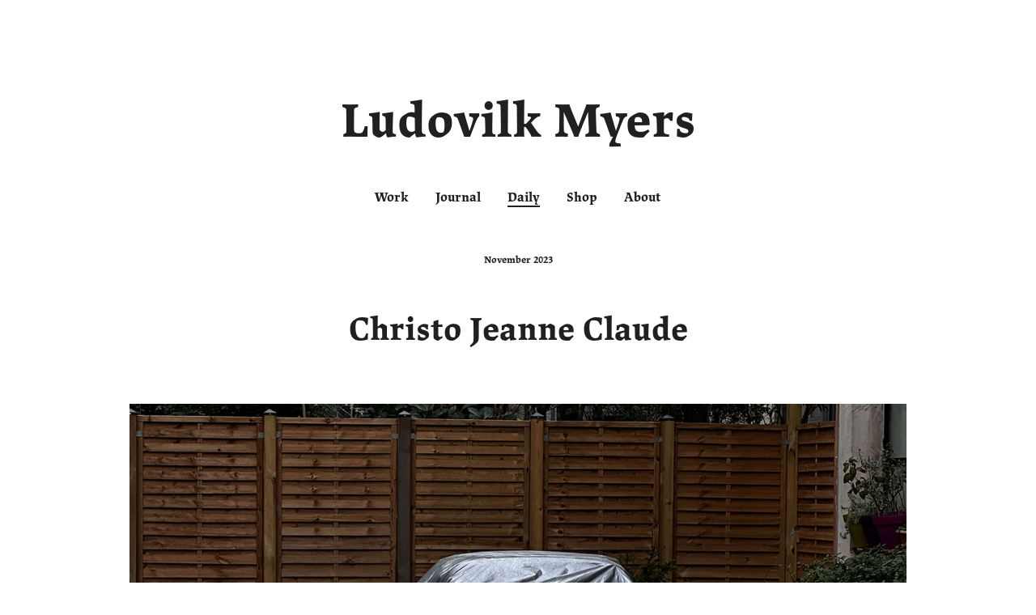

--- FILE ---
content_type: text/html; charset=UTF-8
request_url: https://www.ludovilkmyers.com/journal/christo-jeanne-claude/
body_size: 2506
content:
<!DOCTYPE HTML><html lang="en-US"><head><meta charset="UTF-8" /><title>Christo Jeanne Claude | Ludovilk Myers</title>
<meta name='robots' content='max-image-preview:large' />
<meta property="og:site_name" content="Ludovilk Myers" />
<meta property="og:type" content="article" />
<meta property="og:image" content="https://www.ludovilkmyers.com/wp-content/uploads/2023/11/christo_jeanne_claude.jpg" />
<meta name="twitter:image" content="https://www.ludovilkmyers.com/wp-content/uploads/2023/11/christo_jeanne_claude.jpg" />
<meta name="twitter:card" content="summary_large_image" />
<meta name="twitter:title" content="Christo Jeanne Claude" />
<meta name="twitter:description" content="" />
<meta name="description" content="" />
<meta name="keywords" content="jeanne, claude, Car, France, Jeanne Claude, Montreuil, Voiture, christo" />
<meta property="og:title" content="Christo Jeanne Claude" />
<meta property="og:description" content="" />
<meta property="og:url" content="https://www.ludovilkmyers.com/journal/christo-jeanne-claude/" />
<meta name="google-site-verification" content="CjWT8pzyGfwjzvmSJNj3g-0xOTqJpOLjHqbahPtmlmA" />
<meta property="fb:admins" content="527711340728917" />
<meta property="fb:admins" content="10152389131782257" />
<script type="application/ld+json">{"@context":"https://schema.org","@type":"NewsArticle","author":"Ludovilk Myers","datePublished":"2023-11-07","dateModified":"2023-11-04","mainEntityOfPage":"https://www.ludovilkmyers.com/journal/christo-jeanne-claude/","url":"https://www.ludovilkmyers.com/journal/christo-jeanne-claude/","headline":"Christo Jeanne Claude","keywords":"jeanne, claude, Car, France, Jeanne Claude, Montreuil, Voiture, christo","description":"","image":{"@type":"ImageObject","url":"https://www.ludovilkmyers.com/wp-content/uploads/2023/11/christo_jeanne_claude.jpg","width":1200,"height":800},"publisher":{"@type":"Organization","name":"Ludovilk Myers","url":"https://www.ludovilkmyers.com"}}</script><link rel="stylesheet" href="https://www.ludovilkmyers.com/wp-content/cache/minify/1/53bb9.css?x52774" media="all" />




<script  src="https://www.ludovilkmyers.com/wp-content/cache/minify/1/c7cd5.js?x52774"></script>





<link rel="EditURI" type="application/rsd+xml" title="RSD" href="https://www.ludovilkmyers.com/xmlrpc.php?rsd" />
<link rel="canonical" href="https://www.ludovilkmyers.com/journal/christo-jeanne-claude/" />
<link rel="stylesheet" href="https://use.typekit.net/euu6jjz.css" /><meta name="viewport" content="width=device-width, initial-scale=1, maximum-scale=1" /><link rel="shortcut icon" href="https://www.ludovilkmyers.com/wp-content/themes/ilkflottante2015/assets/images/favicon.ico?x52774" /><script>window.addEventListener("DOMContentLoaded",function(){if(typeof(jQuery)=="function"){jQuery("body").trigger("wpuseo-cookie-notice-not-needed");}});</script><script>document.documentElement.classList.remove("no-js");</script><link rel="icon" href="https://www.ludovilkmyers.com/wp-content/themes/ilkflottante2015/favicon.ico?x52774" sizes="32x32" />
<link rel="icon" href="https://www.ludovilkmyers.com/wp-content/themes/ilkflottante2015/favicon.ico?x52774" sizes="192x192" />
<link rel="apple-touch-icon" href="https://www.ludovilkmyers.com/wp-content/themes/ilkflottante2015/favicon.ico?x52774" />
<meta name="msapplication-TileImage" content="https://www.ludovilkmyers.com/wp-content/themes/ilkflottante2015/favicon.ico" />
<link rel="dns-prefetch" href="//www.google-analytics.com"><script type="text/javascript">function wpuseo_init_analytics(){(function(i,s,o,g,r,a,m){i['GoogleAnalyticsObject']=r;i[r]=i[r]||function(){(i[r].q=i[r].q||[]).push(arguments)},i[r].l=1*new Date();a=s.createElement(o),m=s.getElementsByTagName(o)[0];a.async=1;a.src=g;m.parentNode.insertBefore(a,m)})(window,document,'script','https://www.google-analytics.com/analytics.js','ga');if (typeof(ga) == 'function') {
ga('create','UA-46073826-1','auto');
ga('set','dimension1','visitorloggedin-0');
ga('send','pageview');
}
} wpuseo_init_analytics();function wpuseo_callback_ajaxready(){ga('set','page',window.location.pathname);ga('send','pageview');}if (typeof(jQuery) == 'undefined') {window.addEventListener('vanilla-pjax-ready',wpuseo_callback_ajaxready,1);}else {jQuery(window).on('vanilla-pjax-ready',wpuseo_callback_ajaxready);}</script></head>
<body class="journal-template-default single single-journal postid-9572 no-js cssc-is-responsive has-post-thumbnail post-name_christo-jeanne-claude tag-car tag-christo tag-france tag-jeanne-claude tag-montreuil tag-voiture journal-category-daily">
<a href="#" class="menu-link menu-link--burger" id="nav-toggle"><span></span></a>
<a id="nav-mail" class="icon icon_mail" href="mailto:ludovilkmyers@gmail.com"></a>
<div class="main-header-wrapper">
<div class="main-header centered-container">
    <header class="banner" role="banner" id="banner">
        <div class="h1 main-title"><a href="https://www.ludovilkmyers.com">Ludovilk Myers</a></div>    </header>
    <nav class="navigation">
    <a class="link-work " href="https://www.ludovilkmyers.com/work/">Work</a>
    <a class="link-journal " href="https://www.ludovilkmyers.com/journal/">Journal</a>
    <a class="link-daily current" href="https://www.ludovilkmyers.com/journal-category/daily/">Daily</a>    <a class="link-shop" href="https://shop.ludovilkmyers.com/">Shop</a>    <a class="link-about " href="https://www.ludovilkmyers.com/about/">About</a>    <a class="link-contact" href="mailto:ludovilkmyers@gmail.com">Contact</a>
</nav>


</div>
</div>
<div class="main-container">
<div class="centered-container cc-single">
    <div class="single">
        <time class="single-date">November 2023</time>
        <h1 class="single-title">Christo Jeanne Claude</h1>
                <div class="single-content"><p><img fetchpriority="high" decoding="async" class="alignnone size-full wp-image-9573" src="https://www.ludovilkmyers.com/wp-content/uploads/2023/11/christo_jeanne_claude.jpg?x52774" alt="" width="1200" height="800" srcset="https://www.ludovilkmyers.com/wp-content/uploads/2023/11/christo_jeanne_claude.jpg 1200w, https://www.ludovilkmyers.com/wp-content/uploads/2023/11/christo_jeanne_claude-300x200.jpg 300w, https://www.ludovilkmyers.com/wp-content/uploads/2023/11/christo_jeanne_claude-1024x683.jpg 1024w, https://www.ludovilkmyers.com/wp-content/uploads/2023/11/christo_jeanne_claude-768x512.jpg 768w" sizes="(max-width: 1200px) 100vw, 1200px" /></p>
</div>
        <p class="single-tags"><strong>Tags:</strong> Car, Christo, France, Jeanne Claude, Montreuil, Voiture</p>        <p class="single-more"><a href="https://www.ludovilkmyers.com/journal-category/daily/">Back to Daily</a></p>
    </div>
</div>
<div class="centered-container cc-footer">
    <div class="footer">
        <div class="footer-about">
            <p>
                Ludovilk Myers — Artist & more — Paris, France<span class="copy">&copy; 2026 Ludovilk Myers — All rights reserved</span>
            </p>
        </div>
        <nav class="navigation">
    <a class="link-work " href="https://www.ludovilkmyers.com/work/">Work</a>
    <a class="link-journal " href="https://www.ludovilkmyers.com/journal/">Journal</a>
    <a class="link-daily current" href="https://www.ludovilkmyers.com/journal-category/daily/">Daily</a>    <a class="link-shop" href="https://shop.ludovilkmyers.com/">Shop</a>    <a class="link-about " href="https://www.ludovilkmyers.com/about/">About</a>    <a class="link-contact" href="mailto:ludovilkmyers@gmail.com">Contact</a>
</nav>


        <div class="footer-social">
            <a target="_blank" href="https://instagram.com/ludovilkmyers" class="icon icon_instagram"></a>
<a target="_blank" href="https://twitter.com/ludovilkmyers" class="icon icon_twitter"></a>
<a target="_blank" href="https://facebook.com/ilkflottante" class="icon icon_facebook"></a>
<a target="_blank" href="http://ludovilkmyers.tumblr.com/" class="icon icon_tumblr"></a>
<a target="_blank" href="https://www.pinterest.fr/ludovilkmyers/" class="icon icon_pinterest"></a>
<a target="_blank" href="https://fr.linkedin.com/in/ludovilkmyers" class="icon icon_linkedin"></a>
        </div>
    </div>
</div>
<div class="side-menu-filter"></div>
</div>

<div class="side-menu">
    <a href="https://www.ludovilkmyers.com" class="side-logo">Ludovilk Myers</a>
    <nav class="navigation">
    <a class="link-work " href="https://www.ludovilkmyers.com/work/">Work</a>
    <a class="link-journal " href="https://www.ludovilkmyers.com/journal/">Journal</a>
    <a class="link-daily current" href="https://www.ludovilkmyers.com/journal-category/daily/">Daily</a>    <a class="link-shop" href="https://shop.ludovilkmyers.com/">Shop</a>    <a class="link-about " href="https://www.ludovilkmyers.com/about/">About</a>    <a class="link-contact" href="mailto:ludovilkmyers@gmail.com">Contact</a>
</nav>


    <div class="side-menu-footer">
        <div class="social">
            <a target="_blank" href="https://instagram.com/ludovilkmyers" class="icon icon_instagram"></a>
<a target="_blank" href="https://twitter.com/ludovilkmyers" class="icon icon_twitter"></a>
<a target="_blank" href="https://facebook.com/ilkflottante" class="icon icon_facebook"></a>
<a target="_blank" href="http://ludovilkmyers.tumblr.com/" class="icon icon_tumblr"></a>
<a target="_blank" href="https://www.pinterest.fr/ludovilkmyers/" class="icon icon_pinterest"></a>
<a target="_blank" href="https://fr.linkedin.com/in/ludovilkmyers" class="icon icon_linkedin"></a>
        </div>
        <p class="about">
            Ludovilk Myers — Artist & more — Paris, France<span class="copy">&copy; 2026 Ludovilk Myers — All rights reserved</span>
        </p>
    </div>
</div>


<script  src="https://www.ludovilkmyers.com/wp-content/cache/minify/1/57fad.js?x52774"></script>

</body>
</html>

<!--
Performance optimized by W3 Total Cache. Learn more: https://www.boldgrid.com/w3-total-cache/

Page Caching using Disk 
Minified using Disk

Served from: www.ludovilkmyers.com @ 2026-01-14 01:38:34 by W3 Total Cache
-->

--- FILE ---
content_type: text/css
request_url: https://www.ludovilkmyers.com/wp-content/cache/minify/1/53bb9.css?x52774
body_size: 8510
content:
.wputh-content,body#tinymce.wp-editor{max-width:960px;font:13px/1.4 sans-serif}.wputh-content img,
body#tinymce.wp-editor
img{height:auto;max-width:100%}body#tinymce.wp-editor img.wp-more-tag{width:auto;height:16px;min-width:300px}.wputh-content ul,
.wputh-content p,
body#tinymce.wp-editor ul,
body#tinymce.wp-editor
p{margin-bottom:18px;font:inherit}.wputh-content ul:last-child,
.wputh-content p:last-child,
body#tinymce.wp-editor ul:last-child,
body#tinymce.wp-editor p:last-child{margin-bottom:0}.wputh-content ul:first-child,
.wputh-content p:first-child,
body#tinymce.wp-editor ul:first-child,
body#tinymce.wp-editor p:first-child{margin-top:0}.mce-content-body
table{width:100%}.mce-content-body
th{text-align:left}.mce-content-body
blockquote{margin:0;padding:1em;background-color:#F0F0F0}.wputh-video-container{position:relative;height:0;padding-top:35px;padding-bottom:56.25%;overflow:hidden}.wputh-video-container
iframe{position:absolute;top:0;left:0;width:100%;height:100%}.post-content-columns{-webkit-column-count:2;-moz-column-count:2;column-count:2;-webkit-column-gap:20px;-moz-column-gap:20px;column-gap:20px;margin-bottom:20px}.post-content-grid{display:table;width:100%;margin-bottom:1em;table-layout:fixed}.post-content-grid>.col{display:table-cell;padding:0
1em;vertical-align:top}.post-content-grid>.col:first-child{padding-left:0}.post-content-grid>.col:last-child{padding-right:0}@media(max-width:767px){.post-content-grid{display:block;margin:0}.post-content-grid>.col{display:block;padding:0
0 1em}}.wputinymce-table{width:100%;table-layout:fixed}.wputinymce-table
th{text-align:left}.skiptomain{z-index:999;position:absolute;top:-1000px;left:-1000px;width:1px;height:1px;overflow:hidden;text-align:center;font-size:14px;font-weight:bold;line-height:3;color:#000;background-color:#F0F0F0}a.skiptomain:active,a.skiptomain:focus,a.skiptomain:hover{top:5px;left:5px;width:auto;height:auto;padding:0
1em;overflow:visible;outline:1px
solid #999;box-shadow:0 0 5px 1px rgba(0,0,0,0.6)}.screen-reader-text{z-index:1;position:absolute!important;top:-1999px;left:-5999px;width:1px;height:1px;overflow:hidden;clip:rect(1px,1px,1px,1px)}.screen-reader-text:focus{display:block;z-index:100000;top:5px;left:5px;width:auto;height:auto;padding:15px
23px 14px;border-radius:3px;clip:auto !important;text-decoration:none;font-size:14px;font-size:0.875rem;font-weight:bold;line-height:normal;color:#21759b;background-color:#f1f1f1;box-shadow:0 0 2px 2px rgba(0,0,0,0.6)}.sticky{}.wp-caption-text{}.gallery-caption{}.bypostauthor{}.wp-video{width:100%!important;max-width:100%!important}.wp-video>br{display:none}.alignleft{float:left;margin:0
1em 1em 0}.aligncenter{display:block;margin:0
auto 1em;text-align:center}.alignright{float:right;margin:0
0 1em 1em}.alignnone{display:block;float:none;clear:both;margin:0
0 1em 0}.size-full{float:none;clear:both;width:100%;height:auto;margin:0
0 1em 0}.hentry:after{content:'';display:block;clear:both;height:1px}.gallery{display:block;z-index:1;clear:both;position:relative;margin:0
0 1em 0}.gallery>.gallery-item{display:inline-block;margin-top:-1px;text-align:center;vertical-align:top}.gallery > .gallery-item
a{display:block;line-height:1}.gallery > .gallery-item
img{display:block;width:100%}.gallery-columns-1>.gallery-item{width:100%}.gallery-columns-2>.gallery-item{width:50%}.gallery-columns-3>.gallery-item{width:33.3%}.gallery-columns-4>.gallery-item{width:25%}.gallery-columns-5>.gallery-item{width:20%}.gallery-columns-6>.gallery-item{width:16.6%}.gallery-columns-7>.gallery-item{width:14.28%}.gallery-columns-8>.gallery-item{width:12.5%}.gallery-columns-9>.gallery-item{width:11.1%}html[lang]{margin-top:0!important}@media (max-width:782px){html{z-index:1;position:relative}#wpadminbar{position:relative}.has--opened-main-menu
#wpadminbar{display:none}}@media (min-width:783px){#wpadminbar:after{content:'';z-index:1;position:absolute;top:100%;right:0;left:0;height:15px;margin:auto;background-color:transparent}#wpadminbar{-webkit-transition:-webkit-transform 0.3s ease;transition:transform 0.3s ease;-webkit-transform:translate3d(0,-100%,0);transform:translate3d(0,-100%,0)}#wpadminbar:focus-within,#wpadminbar:hover{-webkit-transform:translate3d(0,0%,0);transform:translate3d(0,0%,0)}}@media (max-width:374px){#wpadminbar{display:none}}html,body,div,span,applet,object,iframe,h1,h2,h3,h4,h5,h6,p,blockquote,pre,a,abbr,acronym,address,big,cite,code,del,dfn,em,font,img,ins,kbd,q,s,samp,small,strike,strong,sub,sup,tt,var,b,u,i,center,dl,dt,dd,ol,ul,li,fieldset,form,label,legend,table,caption,tbody,tfoot,thead,tr,th,td,article,aside,audio,canvas,datalist,details,figure,footer,header,menu,nav,section,video,abbr,mark,meter,time,progress,output{margin:0;padding:0;border:0;font:inherit;font-size:100%;vertical-align:baseline;outline:0;background:transparent no-repeat top left}ol,ul{list-style:none}blockquote,q{quotes:none}blockquote:before,blockquote:after,q:before,q:after{content:""}a,ins{text-decoration:none}article,aside,audio,canvas,details,figure,figcaption,footer,header,hgroup,menu,main,nav,section,video{display:block}abbr,mark,meter,time,progress,output{display:inline}table{width:100%;border-collapse:collapse;border-spacing:0}nav
ul{list-style:none}input,button,select{vertical-align:middle}input[type=radio],input[type=checkbox]{margin:0;vertical-align:text-bottom}select
option{color:#000 !important}textarea{resize:vertical}input:focus{outline:0}input:-webkit-autofill{background-color:#ccc !important}input[type=number],input[type=search]{-webkit-appearance:textfield !important;appearance:textfield !important}input::-webkit-outer-spin-button,input::-webkit-inner-spin-button{-webkit-appearance:none;margin:0}input[type=search]::-webkit-search-decoration,input[type=search]::-webkit-search-cancel-button,input[type=search]::-webkit-search-results-button,input[type=search]::-webkit-search-results-decoration{-webkit-appearance:none;width:0;height:0}button{font:inherit;color:inherit}input[type=date]::-webkit-clear-button,input[type=date]::-webkit-inner-spin-button,input[type=date]::-webkit-calendar-picker-indicator{display:none}input[type=submit]::-moz-focus-inner,input[type=button]::-moz-focus-inner,button::-moz-focus-inner{margin:0;padding:0;border:0}input[type=submit],input[type=image],button{cursor:pointer}iframe,img,object,video{max-width:100%;border:0}img{height:auto}.gm-style img,
.gmnoprint
img{max-width:none}img,input[type=image]{vertical-align:bottom}p
img{vertical-align:baseline}[hidden]{display:none}html{min-height:100%;background:#fff}body{position:relative;min-height:100%;font:62.5%/1 sans-serif;color:#212121;background:inherit;-webkit-text-size-adjust:none}h1,.h1,h2,.h2,h3,.h3,h4,.h4,h5,.h5,h6,.h6{display:block;margin-bottom:0.5em;font-weight:bold;line-height:1.3}h1,.h1{font-size:25px}h2,.h2{font-size:20px}h3,.h3{font-size:15px}h4,.h4{font-size:13px}h5,.h5{font-size:12px}h6,.h6{font-size:11px}p,dl,li{font-size:13px;line-height:1.4}p{margin-bottom:1.4em}blockquote p:last-child,p:last-child{margin-bottom:0}del{text-decoration:line-through}ins{border-bottom:1px dotted #DDD}mark{background-color:#FF9}i,em{font-style:italic}b,strong{font-weight:bold}sub,sup{position:relative;margin:0
1px;font-size:0.8em;line-height:0;vertical-align:baseline}sup{top:-0.5em}sub{bottom:-0.25em}small{font-size:0.8em}abbr[title],acronym[title]{text-decoration:underline dotted;cursor:help;-webkit-text-decoration:underline dotted}blockquote{display:block;padding:0.5em 0 0.5em 1em;border-left:5px solid rgba(0,0,0,0.1);font-size:inherit}hr{clear:both;margin:1em
0;border:0;border-top:1px solid rgba(0,0,0,0.3)}.cssc-content:after,.cssc-grid:before,.cssc-grid:after,.clearfix:after,.subfloat:after{content:" ";display:block;visibility:hidden;clear:both;max-height:0;overflow:hidden}hr[class*=clearfix]{height:0;margin:0;border:0;outline:0;background:transparent}::selection{color:#000;background:rgba(51,102,153,0.3)}a{}a{color:#69C}a:focus,a:hover{color:#369}a:active{color:#000}a:focus:not(:hover){outline:1px
dotted rgba(0,0,0,0.3);outline-offset:2px}a:focus:not(:focus-visible){outline:none}a
img{opacity:0.999}a:hover
img{opacity:0.8}a img,.cssc-btn{outline:1px
solid transparent;transition:opacity 0.3s ease}a,input,button,textarea,.cssc-button{transition:border-color 0.3s ease,background 0.3s ease,color 0.3s ease}@media (prefers-reduced-motion:reduce){*:before,*:after,*{animation-duration:0.01ms !important;animation-iteration-count:1 !important;transition-duration:0.01ms !important;scroll-behavior:auto !important}}script{display:none !important}i i,
em
em{font-style:normal}b b,
strong
strong{font-weight:normal}.cssc-visually-hidden,.cssc-sr-only{position:absolute !important;top:0 !important;left:-100vw !important;width:1px !important;height:1px !important;overflow:hidden !important;white-space:nowrap !important;opacity:0.001 !important}dialog{padding:1em;border:1px
solid;font:inherit;vertical-align:baseline;outline:0;color:#000;background:transparent no-repeat top left;background-color:#FFF}dialog::backdrop{opacity:0.75;background-color:#000}.cssc-oneline{max-width:100%;overflow:hidden;text-overflow:ellipsis;white-space:nowrap;word-wrap:normal}.cssc-remove-element-children>*,.cssc-remove-element{z-index:0;position:absolute;top:-9999px;left:-9999px;font-size:1px;color:transparent;opacity:0.001}.subfloat{position:relative}.subfloat>*{float:left}.sf_100_20{margin-right:-20px}.sf_100_20>*{width:100px;margin:0
20px 20px 0}.cssc-panel{z-index:1;position:relative;overflow:hidden}.cssc-panel--default{padding:10px;border:1px
solid #e0e0e0;background-color:#f0f0f0}.cssc-content{box-sizing:border-box;width:100%;max-width:61em;font-size:13px;line-height:1.3}.cssc-content:after{content:"";display:table;clear:both}.cssc-content blockquote,
.cssc-content p,
.cssc-content ul,
.cssc-content
li{font:inherit;-webkit-hyphens:auto;hyphens:auto;word-wrap:break-word}.cssc-content h2,
.cssc-content h3,
.cssc-content
h4{margin-bottom:0.5em;font:inherit;font-size:1.1em;font-weight:bold}.cssc-content
h2{font-size:1.8em}.cssc-content
h3{font-size:1.4em}.cssc-content * + h2,
.cssc-content *:not(h2):not(h4) + h3,
.cssc-content *:not(h2):not(h3)+h4{margin-top:1em}.cssc-content
ul{list-style:inside disc}.cssc-content ul
ul{list-style-type:circle}.cssc-content
ol{list-style:inside decimal}.cssc-content dd+dt{margin-top:0.5em}.cssc-content
dt{font-weight:bold}.cssc-content>video,.cssc-content>iframe{width:100%}.cssc-content
.alignleft{float:left;margin:0
1em 0.5em 0}.cssc-content
.aligncenter{display:block;margin-right:auto;margin-left:auto}.cssc-content
.alignright{float:right;margin:0
0 0.5em 1em}.cssc-content ul ul,
.cssc-content ol
ol{margin-bottom:0;padding-left:1em}.cssc-content blockquote
p{margin-bottom:0.5em}.cssc-content p,
.cssc-content blockquote,
.cssc-content table,
.cssc-content address,
.cssc-content > iframe,
.cssc-content > video,
.cssc-content dl,
.cssc-content ol,
.cssc-content ul,.cssc-content,.cssc-block{margin-bottom:1.3em}.cssc-content dl:last-child,
.cssc-content ol:last-child,
.cssc-content ul:last-child,
.cssc-content blockquote:last-child,
.cssc-content blockquote p:last-child,
.cssc-content p:last-child,.cssc-block:last-child{margin-bottom:0}.buttonreset,.cssc-button{display:inline-block;z-index:1;position:relative;-webkit-appearance:none;box-sizing:border-box;margin:0;padding:0;border:0;border-radius:0;text-align:center;text-decoration:none;font:inherit;white-space:nowrap;vertical-align:inherit;background:transparent;-webkit-background-clip:padding-box;cursor:pointer;-webkit-user-select:none;user-select:none;-webkit-user-drag:none;-moz-user-drag:-moz-none;-webkit-tap-highlight-color:rgba(0,0,0,0);-webkit-tap-highlight-color:transparent}.buttonreset::-moz-focus-inner,.cssc-button::-moz-focus-inner{padding:0;border:0}.buttonreset:active,.buttonreset:hover,.buttonreset:focus,.cssc-button:active,.cssc-button:hover,.cssc-button:focus{text-decoration:none;outline:0}.buttonreset[disabled],.cssc-button[disabled]{cursor:default}.cssc-button{padding:0
1.5em;font-family:sans-serif;font-style:normal;font-weight:normal;line-height:2.5;vertical-align:middle;background:#fff}.cssc-button:before,.cssc-button:after{vertical-align:0}.cssc-button:before{margin-right:0.5em}.cssc-button:after{margin-left:0.5em}.cssc-button-icn-large:before,.cssc-button-icn-large:after{font-size:1.15em}.cssc-button--wide{display:block;width:100%}.cssc-form{clear:both}.cssc-form:after,
.form-append:after,
.cssc-form .twoboxes:after,
.cssc-form .box:after{content:" ";display:block;visibility:hidden;clear:both;height:0}.cssc-form
.box{z-index:1;position:relative;vertical-align:baseline}.cssc-form .submit-box{z-index:1;position:relative}.cssc-form .submit-box
button{z-index:1;position:absolute;top:0;right:0}.cssc-form .twoboxes
.box{float:left;box-sizing:border-box;width:50%}.cssc-form .twoboxes .box:first-child{padding-right:22.5px}.cssc-form .twoboxes .box+.box{padding-left:22.5px}@media (max-width:1023px){.cssc-form .twoboxes .box:first-child{padding-right:15px}.cssc-form .twoboxes .box+.box{padding-left:15px}}@media (max-width:767px){.cssc-form .twoboxes .box + .box,
.cssc-form .twoboxes
.box{display:block;float:none;width:auto;padding-right:0 !important;padding-left:0 !important}}.cssc-form .fake-label,
.cssc-form
label{display:block;line-height:inherit}.float-form .fake-label,
.float-form
label{position:absolute;top:0;left:0}.cssc-form .radio-box label,
.cssc-form.block-form .radio-box label,
.cssc-form.float-form .radio-box label,
.cssc-form .checked-box label,
.cssc-form.block-form .checked-box label,
.cssc-form.float-form .checked-box
label{display:inline-block;position:static;width:auto;padding:0;font-weight:normal;line-height:inherit;vertical-align:baseline}textarea{max-width:100%;overflow:auto;resize:vertical}input[type=submit],input[type=image],button{cursor:pointer}.cssc-form input[type=radio],
.cssc-form input[type=checkbox]{vertical-align:0}.inputreset,
.inputbase,
.cssc-form textarea,
.cssc-form .fake-input,
.cssc-form input[type=text],
.cssc-form input[type=url],
.cssc-form input[type=email],
.cssc-form input[type=search],
.cssc-form input[type=password]{-webkit-appearance:none;-moz-appearance:none;box-sizing:border-box;width:100%;margin:0;padding:0;border:0;border-radius:0;font-family:inherit;vertical-align:middle;outline:0}.cssc-form .fake-input{display:inline-block}.cssc-form .fake-input,
.cssc-form [disabled]{cursor:not-allowed}.cssc-select{display:block;-webkit-appearance:none;appearance:none;box-sizing:border-box;width:100%;border:none;border-radius:0;overflow:hidden;text-align:left;text-indent:0.01px;text-overflow:ellipsis;font:inherit;line-height:1;white-space:nowrap;color:inherit;background:transparent;cursor:pointer;-ms-appearance:none}.cssc-select[multiple]{overflow-y:auto}.cssc-select::-ms-expand{display:none}.cssc-select:focus{outline:none}.cssc-form
small{display:block}.cssc-form.block-form .side-small{z-index:1;position:absolute;top:0;right:0}.cssc-form .box.has-autocomplete{z-index:2}.cssc-form .box-autocomplete{z-index:1;position:absolute;top:100%;right:0;left:0;margin-top:1px;background-color:#fff}.form-append{min-height:1px}.form-append>*{float:left;width:auto}@media (max-width:767px){.float-form.cssc-form--responsive
.box{padding-left:0 !important}.float-form.cssc-form--responsive .fake-label,
.float-form.cssc-form--responsive .box:not(.checked-box):not(.radio-box) label{display:block;position:static;width:auto !important;padding-right:0 !important;text-align:left}.float-form.cssc-form--responsive .box .long-label{line-height:inherit !important}}.fake-checkbox,.fake-radio{display:inline-block;z-index:1;position:relative;width:1em;height:1em;overflow:hidden;text-align:center;font-size:16px;line-height:1;vertical-align:-3px;background-color:#CCC;-webkit-user-select:none;user-select:none}.fake-checkbox input,
.fake-radio
input{z-index:1;position:absolute;top:-0.5em;left:-0.5em;font-size:2em;opacity:0.01;transform:scale(10);cursor:pointer}.fake-checkbox span,
.fake-radio
span{z-index:0;position:absolute;top:0;right:0;bottom:0;left:0;margin:auto;opacity:0;transition:all 0.3s ease;transform:translateZ(0)}.fake-radio input:checked + span,
.fake-checkbox input:checked+span{opacity:0.9999}.fake-checkbox span:before{content:"✓";font-size:0.8em;color:#333}.fake-radio,
.fake-radio
span{border-radius:99px}.fake-radio
span{border:5px
solid #CCC;background-color:#333}.nav-toggle{display:inline-block;z-index:1;position:relative;font-size:5px;vertical-align:middle;-webkit-user-select:none;user-select:none;-webkit-tap-highlight-color:rgba(0,0,0,0)}.nav-toggle
span{right:0;bottom:0;margin:auto}.nav-toggle span:before,
.nav-toggle span:after{content:"";transform-origin:center center}.nav-toggle span,
.nav-toggle span:before,
.nav-toggle span:after{z-index:1;position:absolute;top:0;left:0}.nav-toggle{width:6em;height:5em;color:#000;transition:all 0.3s ease}.nav-toggle span:before{margin-top:-2em}.nav-toggle span:after{margin-top:2em}.nav-toggle span,
.nav-toggle span:before,
.nav-toggle span:after{width:6em;height:1em;border-radius:1px;background-color:currentColor;transition:transform 0.3s ease}[data-bodypanel=has--opened-main-menu] .nav-toggle span,
.has--opened-main-menu .nav-toggle
span{height:1px;background:transparent}[data-bodypanel=has--opened-main-menu] .nav-toggle span:before,
.has--opened-main-menu .nav-toggle span:before{margin-top:0;transform:rotate(135deg)}[data-bodypanel=has--opened-main-menu] .nav-toggle span:after,
.has--opened-main-menu .nav-toggle span:after{margin-top:0;transform:rotate(-135deg)}.content-video,.full-screen-vimeo,.content-wide-vimeo{z-index:1;top:0;left:0;margin:auto;overflow:hidden}.content-video,.content-wide-vimeo{position:relative;height:0;padding-top:56.25%;background-color:#000}.content-video>iframe{z-index:1;position:absolute;top:0;left:0;width:100%;height:100%;margin:auto}.content-video__cover,
.content-video__cover i[class*=icon]{z-index:2;position:absolute;top:0;right:0;bottom:0;left:0;margin:auto;opacity:0.999;transition:color 0.5s ease,opacity 0.5s ease;cursor:pointer}.content-video__cover{background:transparent no-repeat center center;background-size:cover}.content-video__cover i[class*=icon]{width:1em;height:1em}[data-is-loading="1"] .content-video__cover i[class*=icon],
[data-is-playing="1"] .content-video__cover{opacity:0;pointer-events:none}.full-screen-vimeo{position:absolute;right:0;bottom:0}.content-wide-vimeo>iframe,.full-screen-vimeo>iframe{z-index:1;position:absolute;top:-200%;left:0;width:100%;height:500%}@media screen and (max-aspect-ratio:16/9){.full-screen-vimeo>iframe{left:50%;width:177.77vh;transform:translateX(-50%)}}.cssc-grid{display:block;clear:both;max-width:100%}.cssc-grid:before,.cssc-grid:after{content:" ";display:block;visibility:hidden;clear:both;max-height:0;overflow:hidden}.cssc-grid>*{float:left;min-height:1px}.fluid-grid{z-index:1;position:relative;width:auto;margin:0
-22.5px;max-width:none}.fluid-grid>*{box-sizing:border-box;margin-bottom:45px;padding:0
22.5px}.fluid-grid--0{margin:0}.fluid-grid--0>*{padding:0}.col-8p{width:8.33%}.col-10p{width:10%}.col-16p{width:16.66%}.col-20p{width:20%}.col-25p{width:25%}.col-30p{width:30%}.col-33p{width:33.333%}.col-40p{width:40%}.col-45p{width:45%}.col-50p{width:50%}.col-55p{width:55%}.col-60p{width:60%}.col-66p{width:66.667%}.col-70p{width:70%}.col-75p{width:75%}.col-80p{width:80%}.col-90p{width:90%}.col-100p{width:100%}@media (max-width:1023px){.fluid-grid{margin:0
-15px}.fluid-grid>*{margin-bottom:30px;padding:0
15px}.tab--fluid-grid--20{margin:0
-20px}.tab--fluid-grid--20>*{padding:0
20px}.tab--fluid-grid--10{margin:0
-10px}.tab--fluid-grid--10>*{padding:0
10px}.tab--col-8p{width:8.33%}.tab--col-10p{width:10%}.tab--col-16p{width:16.66%}.tab--col-20p{width:20%}.tab--col-25p{width:25%}.tab--col-30p{width:30%}.tab--col-33p{width:33.333%}.tab--col-40p{width:40%}.tab--col-45p{width:45%}.tab--col-50p{width:50%}.tab--col-55p{width:55%}.tab--col-60p{width:60%}.tab--col-66p{width:66.667%}.tab--col-70p{width:70%}.tab--col-75p{width:75%}.tab--col-80p{width:80%}.tab--col-90p{width:90%}.tab--col-100p{width:100%}}@media (max-width:767px){.fluid-grid{margin:0
-7.5px}.fluid-grid>*{margin-bottom:15px;padding:0
7.5px}.tabv--col-8p{width:8.33%}.tabv--col-10p{width:10%}.tabv--col-16p{width:16.66%}.tabv--col-20p{width:20%}.tabv--col-25p{width:25%}.tabv--col-30p{width:30%}.tabv--col-33p{width:33.333%}.tabv--col-40p{width:40%}.tabv--col-45p{width:45%}.tabv--col-50p{width:50%}.tabv--col-55p{width:55%}.tabv--col-60p{width:60%}.tabv--col-66p{width:66.667%}.tabv--col-70p{width:70%}.tabv--col-75p{width:75%}.tabv--col-80p{width:80%}.tabv--col-90p{width:90%}.tabv--col-100p{width:100%}}@media (max-width:500px){.mob--col-8p{width:8.33%}.mob--col-10p{width:10%}.mob--col-16p{width:16.66%}.mob--col-20p{width:20%}.mob--col-25p{width:25%}.mob--col-30p{width:30%}.mob--col-33p{width:33.333%}.mob--col-40p{width:40%}.mob--col-45p{width:45%}.mob--col-50p{width:50%}.mob--col-55p{width:55%}.mob--col-60p{width:60%}.mob--col-66p{width:66.667%}.mob--col-70p{width:70%}.mob--col-75p{width:75%}.mob--col-80p{width:80%}.mob--col-90p{width:90%}.mob--col-100p{width:100%}}.centered-container{z-index:1;clear:both;position:relative;box-sizing:border-box;width:100%;text-align:center}.centered-container>*{box-sizing:border-box;width:auto;margin-right:auto;margin-left:auto;max-width:940px;text-align:left}.centered-container .cc-full{width:auto;max-width:none}.centered-container .cc-full-bg,
.centered-container .cc-full-image{z-index:1;position:absolute;top:0;left:0;width:100%;height:100%;max-width:none;background:transparent repeat top center}.centered-container .cc-full-image{background-position:center center;background-repeat:no-repeat;background-size:cover}.centered-container .cc-content{z-index:2;position:relative}.lt_ie9 .hidden-on-full,
.lt_ie9 .visible-only-tablet,
.lt_ie9 .visible-only-phone{display:none}@media (min-width:768px){.hidden-on-full,.visible-only-tablet,.visible-only-phone{display:none}}@media (max-width:1023px) and (min-width:501px){.hidden-on-tablet,.visible-only-full,.visible-only-phone{display:none}}@media (max-width:500px){.hidden-on-phone,.visible-only-full,.visible-only-tablet{display:none}}[data-inputmode=mouse] .input-mouse-hidden,
[data-inputmode=touch] .input-touch-hidden,
[data-inputmode=touch] .input-mouse-visible,
[data-inputmode=mouse] .input-touch-visible{display:none}@media
print{body{max-width:100%}*{float:none;color:#000}a{text-decoration:underline}a:after{content:" (" attr(href) ") ";font-weight:normal}a:not([href]):after,a[href="#"]:after,a[href=""]:after{display:none}.noprint,.no-print,.cssc-mainnav{display:none !important}}.centered-container .cc-full-bg img,
.centered-container .cc-full-image
img{z-index:1;position:absolute;top:0;left:0;width:100%;height:100%;object-fit:cover}.centered-container{padding-right:45px;padding-left:45px}@media (max-width:1023px){.centered-container{padding-right:30px;padding-left:30px}}@media (max-width:767px){.centered-container{padding-right:15px;padding-left:15px}}@media (max-width:767px){.hide-on-mobile{display:none !important}}@media (min-width:768px){.hide-on-desktop{display:none !important}}@media (min-width:768px){.hide-above-tablet{display:none !important}}@media (max-width:1023px){.hide-tablet-below{display:none !important}}@font-face{font-family:"icons";src:url("/wp-content/themes/ilkflottante2015/assets/fonts/icons/icons.eot?1710860808&x52774");src:url("/wp-content/themes/ilkflottante2015/assets/fonts/icons/icons.eot?1710860808#iefix&x52774") format("eot"), url("/wp-content/themes/ilkflottante2015/assets/fonts/icons/icons.woff2?1710860808") format("woff2"), url("/wp-content/themes/ilkflottante2015/assets/fonts/icons/icons.woff?1710860808&x52774") format("woff"), url("/wp-content/themes/ilkflottante2015/assets/fonts/icons/icons.ttf?1710860808&x52774") format("truetype"), url("/wp-content/themes/ilkflottante2015/assets/fonts/icons/icons.svg?1710860808#icons&x52774") format("svg")}.icon:before{text-decoration:none;text-transform:none;font-family:"icons";font-style:normal;font-variant:normal;font-weight:normal;-webkit-font-smoothing:antialiased;-moz-osx-font-smoothing:grayscale}.icon_facebook:before{content:"\e001"}.icon_instagram:before{content:"\e002"}.icon_linkedin:before{content:"\e003"}.icon_mail:before{content:"\e004"}.icon_pinterest:before{content:"\e005"}.icon_rss:before{content:"\e006"}.icon_snapchat:before{content:"\e007"}.icon_tumblr:before{content:"\e008"}.icon_twitter:before{content:"\e009"}body{padding-top:120px;padding-bottom:115px;font:13px/1.2 "jaf-lapture",Helvetica,Arial,sans-serif;color:#202020}a{transition:background 0.2s ease,color 0.2s ease,border 0.2s ease}a{color:#202020}a:hover,a:focus{color:#202020}a img,
a:hover
img{opacity:0.9999}@media screen and (max-width:600px){#wpadminbar{position:fixed}}@media (max-width:767px){body{padding-top:60px;padding-bottom:60px}}.centered-container>*{max-width:980px}.icon_linkedin:before{font-size:0.9em;vertical-align:0.1em}.main-header-wrapper{z-index:99;position:relative}.main-header{transition:all 0.3s ease}@media (max-width:767px){.main-header-wrapper{min-height:47px}}@media (min-width:768px){.main-header-wrapper{height:195px}.main-header{z-index:99;position:absolute;top:0;right:0;left:0;margin:auto}.has-floating-menu .main-header{position:fixed;background-color:#fff}}.banner{z-index:1;position:relative}#nav-mail,#nav-toggle{display:none;z-index:101;position:fixed;top:32px;width:35px;height:25px;color:#000}#nav-mail{top:18px;right:30px;font-size:42px}#nav-toggle{left:30px;border-top:10px solid transparent;background-color:transparent}#nav-toggle span,
#nav-toggle span:before,
#nav-toggle span:after{content:"";display:block;position:absolute;width:35px;height:3px;border-radius:1px;background:#000;cursor:pointer}#nav-toggle span:before{top:-10px}#nav-toggle span:after{bottom:-10px}#nav-toggle span,
#nav-toggle span:before,
#nav-toggle span:after{transition:all 200ms ease-in-out}.has-side-menu-open #nav-toggle span:before,
.has-side-menu-open #nav-toggle span:after{background-color:#fff}.has-side-menu-open #nav-mail{color:#fff}.has-side-menu-open #nav-toggle
span{background-color:transparent}.has-side-menu-open #nav-toggle span:before,
.has-side-menu-open #nav-toggle span:after{top:0}.has-side-menu-open #nav-toggle span:before{transform:rotate(45deg)}.has-side-menu-open #nav-toggle span:after{transform:rotate(-45deg)}@media (max-width:767px){#nav-mail,#nav-toggle{display:block}}.main-title a,.main-title{z-index:1;position:relative;height:90px}.main-title{margin:0
0 25px;text-align:center;line-height:1}.main-title
a{display:block;text-align:center;font-size:60px;transform:translateZ(0)}@media (min-width:768px){.has-floating-menu
.banner{z-index:99;right:0;left:0;width:250px;margin:auto}.has-floating-menu .main-title,
.has-floating-menu .main-title
a{height:42px;font-size:30px}.has-floating-menu .main-title{margin-bottom:14px;padding-top:14px;transform:translateY(5px)}}@media (max-width:767px){.banner,.side-logo,.main-title{display:block;height:87px;margin-bottom:0;line-height:87px}.main-header{z-index:99}.banner{z-index:1;position:fixed;top:0;right:0;left:0;background-color:#fff}.side-logo{margin-bottom:20px;text-align:center;font-size:20px;font-weight:bold;color:#fff !important;-webkit-font-smoothing:antialiased;-moz-osx-font-smoothing:grayscale}.main-title
a{top:0;margin:0
80px;font-size:20px}.side-logo img,
.main-title
a{height:47px}.side-logo
img{vertical-align:-15px}}.navigation{text-align:center;font-size:0;-webkit-font-smoothing:antialiased}.main-header
.navigation{margin-bottom:60px}.post-type-archive .main-header .navigation,
.home .main-header
.navigation{margin-bottom:20px}.footer
.navigation{margin-bottom:56px}.single-more a,
.navigation
a{border-bottom:2px solid transparent;font-size:16px;font-weight:700;color:#202020}.single-more a,
.navigation a:hover,
.navigation
a.current{color:#202020}.single-more a,
.navigation a:hover,
.navigation
a.current{border-color:#202020}.navigation a+a{margin-left:33px}.backtotop{z-index:1;position:absolute;right:70px;bottom:70px;margin:auto}.has-floating-menu .main-header-wrapper .navigation .link-contact{display:none}@media (min-width:768px){.has-floating-menu .main-header-wrapper .navigation
a{font-size:10px}.has-floating-menu .main-header
.navigation{z-index:1;position:absolute;top:0;right:0;bottom:0;left:0;height:15px;margin:auto;padding-right:0;line-height:15px}.has-floating-menu .main-header .link-daily{margin-right:300px}.has-floating-menu .main-header .link-shop{margin-left:0}.has-floating-menu .main-header .link-about{margin-right:70px}}@media (max-width:767px){.backtotop{display:none}}@media (max-width:767px){.main-header
.navigation{display:none}.navigation a+a{margin-left:18px}}.filters{margin-bottom:60px;padding:0
20px;text-align:center;line-height:15px;white-space:normal;-webkit-font-smoothing:antialiased}.filters
li{display:inline-block;margin:0
15px 10px;font-size:12px;font-weight:bold;line-height:inherit;vertical-align:middle}.filters
a{border-bottom:2px solid transparent}.filters .active a,
.filters a:hover{border-color:#000}.cc-footer{margin-top:105px}.masonry-wrapper+.cc-footer{margin-top:65px}.footer-about{margin-bottom:53px}.footer-about{text-align:center;-webkit-font-smoothing:antialiased}.footer-about
p{font-size:12px;font-weight:bold;line-height:27px;letter-spacing:0.1em}.footer-about p
.copy{display:block}.footer-about
a{display:inline-block;z-index:1;position:relative;line-height:12px;vertical-align:0}.footer-about a:after{content:"";z-index:1;position:absolute;right:2px;bottom:-1px;left:1px;height:1px;background-color:#202020;transition:border 0.2s ease}.footer-about a:hover:after{background-color:#202020}@media (max-width:767px){.cc-footer{margin-top:60px}.footer-about{margin-right:20px;margin-left:20px}.footer-about
p{line-height:20px}.footer-about p
br{display:none}}.about-social,.footer-social{text-align:center;font-size:0;line-height:24px}.about-social [class^=icon],
.footer-social [class^=icon]{font-size:24px}.about-social
a{color:#202020}.about-social a:hover,
.about-social a:focus{color:#d4e8e2}.about-social a[class^=icon]:hover,
.about-social a[class^=icon]:focus{color:#202020}.about-social .icon + .icon,
.footer-social .icon+.icon{margin-left:30px}@media (max-width:767px){.about-social .icon + .icon,
.footer-social .icon+.icon{margin-left:20px}}.footer-social
a{color:#202020}.footer-social a:hover,
.footer-social a:focus{color:#202020}body{max-width:100%;overflow-x:hidden}.side-menu{visibility:hidden;z-index:100;position:fixed;top:0;right:0;left:0;box-sizing:border-box;width:100%;height:100%;padding:0
30px 30px;color:#676767;opacity:0;background-color:rgba(32,32,32,0.95);transition:all 0.3s ease}.has-side-menu-open .side-menu{visibility:visible;opacity:0.999}.side-menu
.navigation{z-index:1;position:absolute;top:0;right:10px;bottom:120px;left:10px;height:265px;margin:auto}.side-menu .navigation
a{display:block;margin:0
0 1.5em;border:0;text-align:center;font-size:30px;line-height:1;letter-spacing:3px;color:#fff}@media (max-height:520px){.side-menu
.navigation{height:200px}.side-menu .navigation
a{font-size:20px}}.main-header-wrapper .link-contact,
.side-menu .navigation .link-contact{display:none}.side-menu-footer{z-index:1;position:absolute;right:30px;bottom:30px;left:30px;margin:auto}.side-menu-footer
.social{margin-bottom:30px;text-align:center}.side-menu-footer .social
a{margin-right:25px;font-size:22px;color:#676767}.side-menu-footer
.about{text-align:center;font-size:9px;line-height:15px;letter-spacing:2px}.side-menu-footer .about
br{display:none}.side-menu-footer .about
.copy{display:block}.main-container{z-index:1;position:relative}.side-menu-filter{visibility:hidden;z-index:99;position:absolute;top:0;right:0;bottom:0;left:0;margin:auto}@media (max-width:767px){.has-side-menu-open .side-menu-filter{visibility:visible}}.error404 .main-content{text-align:center;text-transform:uppercase;letter-spacing:0.1em;color:#FFF}body.error404{z-index:1;position:relative;height:100%;background:transparent no-repeat center center;background-size:cover}@media (min-height:800px){body.error404{overflow:hidden}.main-container{height:100%}body.error404 .main-content{z-index:1;position:fixed;top:0;right:0;bottom:0;left:0;height:60px;margin:auto}body.error404 .cc-footer{z-index:1;position:fixed;right:0;bottom:50px;left:0;margin:auto}}.size-full{width:auto;max-width:100%}.main-pagination
p{font-size:28px;font-weight:900}.main-pagination p>*{margin:0
0.2em}.main-pagination p
.current{border-bottom:2px solid;color:#202020}.main-pagination p .prev,
.main-pagination p
.next{display:none}.about-link .title,.single-title{margin:0
0 1em;font-size:40px;font-weight:700;line-height:1;letter-spacing:0;color:#202020;-webkit-font-smoothing:antialiased;-moz-osx-font-smoothing:grayscale}@media (max-width:767px){.about-link .title,.single-title{font-size:20px}}.about-title{margin:0
0 35px;font-size:40px;font-weight:bold;letter-spacing:0;color:#202020}.about-title[data-display=big]{margin-top:120px;margin-bottom:60px;text-align:center}.cc-page-about,.cc-listing{padding:0
120px}.cc-single{padding:0
160px}body .page-about,
body .listing,
body
.single{max-width:1200px;text-align:center}body.work-category-digital .single,
body.single-private
.single{max-width:1600px}body.work-category-digital .cc-single{padding:0}.grid-post,.listing-post{z-index:1;position:relative}.grid-post>a,.listing-post>a{display:block}@media (max-width:767px){.cc-page-about,.cc-listing,.cc-single{padding:0
20px}}.masonry-wrapper{z-index:1;position:relative;margin:-30px auto 0;padding:0;max-width:1400px;text-align:center}.masonry-wrapper>*{margin:0
auto}.grid-post{margin:30px}.grid-post-link{z-index:1;position:relative;border:0
solid #FFF;-webkit-font-smoothing:antialiased}.grid-post-link--text
p{margin:0;text-align:left;font-size:40px;font-weight:700;line-height:49px;letter-spacing:0;color:#202020}.grid-post-link--text p
a{border-bottom:3px solid;color:inherit}.grid-post
img{display:block}@media (max-width:767px){.masonry-wrapper{padding:0
20px}.grid-post{margin:20px
10px}.grid-post
img{width:auto !important;height:auto !important;max-width:100%}.grid-post-link{width:auto !important;min-width:150px !important;border-top:0 !important;border-right:0 !important;border-bottom:0 !important;border-left:0 !important}}.listing-post+.listing-post{margin-top:80px}.listing-post__content{z-index:1;margin:auto;padding-top:18px;text-align:left;color:#202020;transition:opacity 0.3s ease;-webkit-font-smoothing:antialiased}.tax-work-category .listing-post__content{display:none}.listing-post__cat,.listing-post__date{display:block;margin-bottom:14px;font-size:10px;font-weight:bold;line-height:1;color:#202020}.listing-post__title{margin:0;font-size:20px;line-height:1.2}.listing-pagination{margin-top:110px;text-align:center;font-size:0;font-weight:900;-webkit-font-smoothing:antialiased}.listing-pagination p>*+*{margin-left:20px}.listing-pagination p>*{display:inline-block;padding:0
3px;border-bottom:2px solid transparent;font-size:16px;line-height:20px;vertical-align:middle}.listing-pagination p > .current,
.listing-pagination p > *:focus,
.listing-pagination p>*:hover{color:#202020}.listing-pagination p>.current{border-color:#202020}.listing-pagination .prev,
.listing-pagination
.next{display:none}.single-date{display:block;margin-bottom:60px;font-size:12px;font-weight:bold;line-height:1;letter-spacing:0;color:#202020}.single-title{margin:0
0 40px}.single-text{display:inline-block;max-width:700px;vertical-align:middle}.single-content p,
.single-text
p{font-size:20px;line-height:1.2;letter-spacing:0}@media (max-width:767px){.single-content p,
.single-text
p{font-size:14px}}.single-content a,
.single-text
a{border-bottom:1px solid;text-shadow:0 1px 2px #FFF;color:inherit}.single-content a:hover,
.single-text a:hover{color:#202020}.single-content{margin-top:72px}.single-content
img{display:inline-block}.single-content
p{margin-bottom:80px;text-align:center}.single-content
.alignleft{float:left}.single-content
.alignright{float:right}.single-content p:after{content:"";display:table;clear:both;width:100%}.single-tags{z-index:1;position:relative;margin-bottom:0;font-size:12px;font-weight:bold;line-height:14px;letter-spacing:0.1em}.single-more{margin-top:110px}body .page-about{text-align:left;color:#202020}.about-big-text p,.about-big-text{margin-bottom:1.2em;font-size:40px;font-weight:700;line-height:1.2;overflow-wrap:break-word}@media (max-width:767px){.about-big-text p,.about-big-text{font-size:30px}}.about-picture,.about-title{margin-top:115px}.about-title--main{margin-top:0;margin-bottom:35px}@media (max-width:767px){.about-title{margin-top:60px;margin-bottom:20px}.about-title--main{margin-top:0;margin-bottom:15px}}.about-content{margin:46px
auto 0}.about-email{border-bottom:2px solid transparent;font-size:20px;font-weight:900;line-height:1.8888;color:inherit;transition:all 0.3s ease;-webkit-font-smoothing:antialiased}.about-email:hover{border-color:#202020}.page-about .about-social{text-align:right}@media (max-width:767px){.about-email{display:inline-block;margin-bottom:20px}.about-social-email-grid,
.page-about .about-social{text-align:center}}.about-link+.about-link{margin-top:25px}.about-link{font-size:12px;font-weight:bold;line-height:1.25}.about-link
.url{display:block;color:#202020}.about-link .url:hover{color:#202020}.about-link--medium .url:hover .name,
.about-link--small .url:hover
.name{text-decoration:underline}.about-link
.title{display:inline-block;margin:0
0 5px;border-bottom:2px solid transparent;font-size:20px;line-height:1;vertical-align:middle;color:inherit}.about-link .url:hover
.title{border-color:#202020}.about-link
.time{display:block;text-transform:uppercase;font-weight:bold;line-height:1.8}.about-link.about-link--big
img{display:block;margin-bottom:16px}.about-links[data-display=big]{margin:0
-30px}.about-links[data-display=big]>li{display:inline-block;box-sizing:border-box;width:20%;margin-top:0;padding:0
30px 60px;vertical-align:top}@media (max-width:1024px){.about-links[data-display=big]{margin:0
-20px}.about-links[data-display=big]>li{width:33%;padding:0
20px 40px}}@media (max-width:767px){.about-links[data-display=big]{margin:0
-10px}.about-links[data-display=big]>li{width:50%;padding:0
10px 20px}}.grid-daily{margin-bottom:80px}.grid-daily
a{display:block}.filters .cat-dailybread
a{color:#b0d3c8}.filters .cat-dailybread a:hover,
.filters .cat-dailybread a:focus,
.filters .cat-dailybread.active
a{color:#202020}.bigcartel{padding-top:60px}.bigcartel .footer-social a,
.bigcartel .main-title
a{border:0}.bigcartel .main-title a
img{display:inline-block;vertical-align:middle}.bigcartel .side-logo
img{vertical-align:-20px}.bigcartel .side-menu-footer
.about{color:#676767}

--- FILE ---
content_type: text/plain
request_url: https://www.google-analytics.com/j/collect?v=1&_v=j102&a=1029740129&t=pageview&_s=1&dl=https%3A%2F%2Fwww.ludovilkmyers.com%2Fjournal%2Fchristo-jeanne-claude%2F&ul=en-us%40posix&dt=Christo%20Jeanne%20Claude%20%7C%20Ludovilk%20Myers&sr=1280x720&vp=1280x720&_u=YEBAAEABAAAAACAAI~&jid=1104598494&gjid=831393434&cid=342319382.1768351115&tid=UA-46073826-1&_gid=435398571.1768351115&_r=1&_slc=1&cd1=visitorloggedin-0&z=1402439924
body_size: -451
content:
2,cG-F74C455X5J